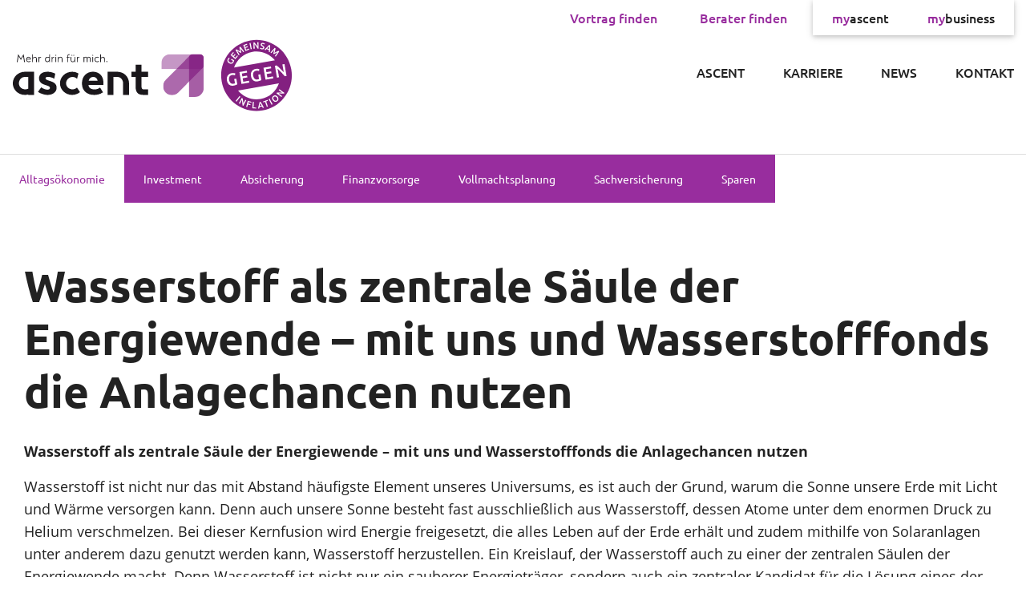

--- FILE ---
content_type: text/html; charset=UTF-8
request_url: https://www.ascent.de/ag/news/wasserstoff-als-zentrale-saeule-der-energiewende
body_size: 7530
content:
<!doctype html>
<html lang="de">
<head>
    
    
<meta charset="utf-8">

<title>Wasserstoff als zentrale Säule der Energiewende | ascent</title>

<meta name="description" content="ascent - Finanz- und Versicherungs-News">

<meta name="application-name" content="ascent"/>
<meta name="msapplication-TileColor" content="#FFFFFF" />
<meta name="msapplication-TileImage" content="https://www.ascent.de/themes/ascent/assets/media/favicons/mstile-144x144.png" />

<link rel="icon" type="image/ico" href="https://www.ascent.de/themes/ascent/assets/media/favicons/favicon.ico"/>
<link rel="icon" type="image/ico" href="https://www.ascent.de/themes/ascent/assets/media/favicons/favicon-16x16.png" sizes="16x16"/>
<link rel="icon" type="image/ico" href="https://www.ascent.de/themes/ascent/assets/media/favicons/favicon-32x32.png" sizes="32x32"/>

<link rel="apple-touch-icon-precomposed" sizes="57x57" href="https://www.ascent.de/themes/ascent/assets/media/favicons/apple-touch-icon-57x57.png" />
<link rel="apple-touch-icon-precomposed" sizes="72x72" href="https://www.ascent.de/themes/ascent/assets/media/favicons/apple-touch-icon-72x72.png" />
<link rel="apple-touch-icon-precomposed" sizes="114x114" href="https://www.ascent.de/themes/ascent/assets/media/favicons/apple-touch-icon-114x114.png" />
<link rel="apple-touch-icon-precomposed" sizes="144x144" href="https://www.ascent.de/themes/ascent/assets/media/favicons/apple-touch-icon-144x144.png" />
<link rel="apple-touch-icon-precomposed" sizes="120x120" href="https://www.ascent.de/themes/ascent/assets/media/favicons/apple-touch-icon-120x120.png" />
<link rel="apple-touch-icon-precomposed" sizes="152x152" href="https://www.ascent.de/themes/ascent/assets/media/favicons/apple-touch-icon-152x152.png" />

<meta name="viewport" content="width=device-width, initial-scale=1, shrink-to-fit=no">

<!-- Twitter -->
<meta name="twitter:card" content="summary"/>
<meta name="twitter:site" content="@ascent"/>
<meta name="twitter:title" content=""/>
<meta name="twitter:description" content=""/>
<!-- Twitter ENDE -->

<!-- FB und Google+ -->
<meta property="fb:app_id" content=""/>
<meta property="og:type" content="website"/>
<meta property="og:url" content="https://www.ascent.de/"/>
<meta property="og:title" content=""/>
<meta property="og:description" content=""/>
<meta property="og:locale" content="de_DE"/>
<!-- FB ENDE -->

<script type="text/javascript">
    var _paq = window._paq || [];
    _paq.push(["setCustomVariable", 1, "partner", "ag", "visit"]);
    _paq.push(["disableCookies"]);
    _paq.push(['trackPageView']);
    _paq.push(['enableLinkTracking']);
    (function () {
        var u = "//www.ascent.de/sa/m/";
        _paq.push(['setTrackerUrl', u + 'p']);
        _paq.push(['setSiteId', '7']);
        var d = document, g = d.createElement('script'), s = d.getElementsByTagName('script')[0];
        g.type = 'text/javascript';
        g.async = true;
        g.defer = true;
        g.src = u + 'j';
        s.parentNode.insertBefore(g, s);
    })();
</script>

<link rel="canonical" href="https://www.ascent-marcostege.com/wasserstoff-als-zentrale-saeule-der-energiewende-mit-der-ascent-ag-und-wasserstofffonds-die-anlagechancen-nutzen/" />    <link href="https://www.ascent.de/themes/ascent/assets/compiled/main.css?1744885766" rel="stylesheet">
<link href="https://www.ascent.de/themes/ascent/assets/theme.css?1745335594" rel="stylesheet">


<link rel="stylesheet" property="stylesheet" href="/modules/system/assets/css/framework-extras.css"></head>

<body class="flex-column full-width">

    <div class="container mb-5">
    <div class="nav-scroller bg-white">
        <div class="clearfix">
            <nav id="asc-nav-rooftop">
                <div class="d-none d-lg-block mr-2">
                                        <a class="nav-link text-ascent" href="https://www.ascent.de/ag/vortrag">Vortrag finden</a>
                                            <a class="nav-link text-ascent" href="https://www.ascent.de/berater">Berater finden</a>
                                    </div>

                <div id="asc-nav-rooftop-buttons">
                    <a class="nav-link" href="https://www.ascent.de/myascent" target="_blank"><span class="text-ascent">my</span>ascent</a>
                    <a class="nav-link" href="https://mybusiness.ascent.de" target="_blank"><span class="text-ascent">my</span>business</a>
                </div>
            </nav>
        </div>
                <a class="navbar-brand float-left" href="/"><img src="https://www.ascent.de/themes/ascent/assets/media/logo_ascent_inflation.svg"
                                                                                      alt="ascent - mehr drin für mich." width="350"></a>
                                                                                      
        <div class="clearfix mt-4">
            <nav class="nav nav-right text-uppercase float-right">
                
                <a class="nav-link px-4  active" href="https://www.ascent.de/ag/ascent">ascent</a>
                <a class="nav-link px-4" href="https://www.ascent.de/ag/karriere">Karriere</a>
                <a class="nav-link px-4 " href="https://www.ascent.de/ag/news">News</a>
                                    <a class="nav-link px-4 last" href="/kontakt">Kontakt</a>
                            </nav>
        </div>
    </div>
</div>

<div id="myNav" class="overlay">
        <a class="navbar-brand" href="/"><img src="https://www.ascent.de/themes/ascent/assets/media/logo_ascent_inflation.svg" alt="ascent - mehr drin für mich." width="350"></a>
            <a class="kontakt-overlay" href="/kontakt"><img src="https://www.ascent.de/themes/ascent/assets/media/mail.png" alt="Kontakt"></a>
        <a href="javascript:void(0)" class="closebtn" onclick="closeNav()">&times;</a>

    <div class="overlay-content">

        <a class="nav-link" href="https://www.ascent.de/ag/alltagsoekonomie">Alltagsökonomie</a>

        <div class="panel-group" id="accordion">
            <div class="panel panel-default">
                <div class="panel-heading">
                    <h4 class="panel-title">
                        <a class=" accordion-toggle collapsed" data-toggle="collapse" data-parent="#accordion" href="#collapseOne">
                            Investment<span class="pfeil" id="pfeil"><img src="https://www.ascent.de/themes/ascent/assets/media/arrow-down.png" alt="Pfeil unten"></span>
                        </a>
                    </h4>
                </div>
                <div id="collapseOne" class="panel-collapse collapse" data-parent="#accordion">
                    <div class="panel-body untermenu untermenu">
                            <li>
        <a class="menu-item" href="https://www.ascent.de/ag/investment/einmalig">
            Einmalig</a>
    </li>
    <li>
        <a class="menu-item" href="https://www.ascent.de/ag/investment/regelmaessig">
            Regelmäßig</a>
    </li>
    <li>
        <a class="menu-item" href="https://www.ascent.de/ag/investment/gold">
            Gold</a>
    </li>
    <li>
        <a class="menu-item" href="https://www.ascent.de/ag/investment/immobilien">
            Immobilien</a>
    </li>
                        <div class="dropdown-divider"></div>
                        <!--<li>
                            <a class="menu-item" href="#">
                                <i class="fas fa-caret-right pl-1 pr-3"></i>
                                <button type="button" class="btn btn-light btn-md">Weitere</button>
                            </a>
                        </li>-->
                    </div>
                </div>
            </div>
            <div class="panel panel-default">
                <div class="panel-heading">
                    <h4 class="panel-title">
                        <a class=" accordion-toggle collapsed" data-toggle="collapse" data-parent="#accordion" href="#collapseTwo">
                            Absicherung<span class="pfeil" id="pfeil"><img src="https://www.ascent.de/themes/ascent/assets/media/arrow-down.png" alt="Pfeil unten"></span>
                        </a>
                    </h4>
                </div>
                <div id="collapseTwo" class="panel-collapse collapse" data-parent="#accordion">
                    <div class="panel-body untermenu">
                            <li>
        <a class="menu-item" href="https://www.ascent.de/ag/absicherung/berufsunfaehigkeitsversicherung">
            Berufsunfähigkeitsversicherung</a>
    </li>
    <li>
        <a class="menu-item" href="https://www.ascent.de/ag/absicherung/erwerbsunfaehigkeitsversicherung">
            Erwerbsunfähigkeitsversicherung</a>
    </li>
    <li>
        <a class="menu-item" href="https://www.ascent.de/ag/absicherung/risikolebensversicherung">
            Risikolebensversicherung</a>
    </li>
    <li>
        <a class="menu-item" href="https://www.ascent.de/ag/absicherung/unfall">
            Unfallversicherung</a>
    </li>
                            <li>
        <a class="menu-item" href="https://www.ascent.de/ag/absicherung/pflegerente">
            Pflegerente</a>
    </li>
    <li>
        <a class="menu-item" href="https://www.ascent.de/ag/absicherung/pflegetagegeldversicherung">
            Pflegetagegeldversicherung</a>
    </li>
                            <li>
        <a class="menu-item" href="https://www.ascent.de/ag/absicherung/krankenzusatzversicherung">
            Krankenzusatzversicherung</a>
    </li>
    <li>
        <a class="menu-item" href="https://www.ascent.de/ag/absicherung/krankenversicherung">
            Private Krankenversicherung</a>
    </li>
    <li>
        <a class="menu-item" href="https://www.ascent.de/ag/absicherung/schwere-krankheit">
            Schwere Krankheit</a>
    </li>
    <li>
        <a class="menu-item" href="https://www.ascent.de/ag/absicherung/gesetzliche-krankenversicherung">
            Gesetzliche Krankenversicherung</a>
    </li>
                        <div class="dropdown-divider"></div>
                        <!--<li>
                            <a class="menu-item" href="#">
                                <i class="fas fa-caret-right pl-1 pr-3"></i>
                                <button type="button" class="btn btn-light btn-md">Weitere</button>
                            </a>
                        </li>-->
                    </div>
                </div>
            </div>
            <div class="panel panel-default">
                <div class="panel-heading">
                    <h4 class="panel-title">
                        <a class=" accordion-toggle collapsed" data-toggle="collapse" data-parent="#accordion" href="#collapseThree">
                            Finanzvorsorge<span class="pfeil" id="pfeil"><img src="https://www.ascent.de/themes/ascent/assets/media/arrow-down.png" alt="Pfeil unten"></span>
                        </a>
                    </h4>
                </div>
                <div id="collapseThree" class="panel-collapse collapse" data-parent="#accordion">
                    <div class="panel-body untermenu">
                            <li>
        <a class="menu-item" href="https://www.ascent.de/ag/finanzvorsorge/privat">
            Privat</a>
    </li>
    <li>
        <a class="menu-item" href="https://www.ascent.de/ag/finanzvorsorge/betrieblich">
            Betrieblich</a>
    </li>
    <li>
        <a class="menu-item" href="https://www.ascent.de/ag/finanzvorsorge/riester">
            Riester</a>
    </li>
    <li>
        <a class="menu-item" href="https://www.ascent.de/ag/finanzvorsorge/ruerup">
            Rürup</a>
    </li>

                        <div class="dropdown-divider"></div>
                        <!--<li>
                            <a class="menu-item" href="#">
                                <i class="fas fa-caret-right pl-1 pr-3"></i>
                                <button type="button" class="btn btn-light btn-md">Weitere</button>
                            </a>
                        </li>-->
                    </div>
                </div>
            </div>
            <div class="panel panel-default">
                <div class="panel-heading">
                    <h4 class="panel-title">
                        <a class=" accordion-toggle collapsed" data-toggle="collapse" data-parent="#accordion" href="#collapsea">
                            Vollmachtsplanung<span class="pfeil" id="pfeil"><img src="https://www.ascent.de/themes/ascent/assets/media/arrow-down.png" alt="Pfeil unten"></span>
                        </a>
                    </h4>
                </div>
                <div id="collapsea" class="panel-collapse collapse" data-parent="#accordion">
                    <div class="panel-body untermenu">
                            <li>
        <a class="menu-item" href="https://www.ascent.de/ag/vollmachtsplanung/patientenverfuegung">
            Patientenverfügung</a>
    </li>
    <li>
        <a class="menu-item" href="https://www.ascent.de/ag/vollmachtsplanung/sorgerechtsverfuegung">
            Sorgerechtsverfügung</a>
    </li>
    <li>
        <a class="menu-item" href="https://www.ascent.de/ag/vollmachtsplanung/vorsorgevollmacht">
            Vorsorgevollmacht</a>
    </li>
    <li>
        <a class="menu-item" href="https://www.ascent.de/ag/vollmachtsplanung/nothilfepass">
            Nothilfepass</a>
    </li>

                        <div class="dropdown-divider"></div>
                        <!--<li>
                            <a class="menu-item" href="#">
                                <i class="fas fa-caret-right pl-1 pr-3"></i>
                                <button type="button" class="btn btn-light btn-md">Weitere</button>
                            </a>
                        </li>-->
                    </div>
                </div>
            </div>
            <div class="panel panel-default">
                <div class="panel-heading">
                    <h4 class="panel-title">
                        <a class=" accordion-toggle collapsed" data-toggle="collapse" data-parent="#accordion" href="#collapseb">
                            Sachversicherung<span class="pfeil" id="pfeil"><img src="https://www.ascent.de/themes/ascent/assets/media/arrow-down.png" alt="Pfeil unten"></span>
                        </a>
                    </h4>
                </div>
                <div id="collapseb" class="panel-collapse collapse" data-parent="#accordion">
                    <div class="panel-body untermenu">
                            <li>
        <a class="menu-item" href="https://www.ascent.de/ag/sachversicherung/hausratversicherung">
            Hausratversicherung</a>
    </li>
    <li>
        <a class="menu-item" href="https://www.ascent.de/ag/sachversicherung/privathaftpflicht">
            Privathaftpflicht</a>
    </li>
    <li>
        <a class="menu-item" href="https://www.ascent.de/ag/sachversicherung/handyversicherung">
            Handyversicherung</a>
    </li>
    <li>
        <a class="menu-item" href="https://www.ascent.de/ag/sachversicherung/photovoltaik">
            Photovoltaik</a>
    </li>
    <li>
        <a class="menu-item" href="https://www.ascent.de/ag/sachversicherung/kfz">
            KFZ</a>
    </li>
    <li>
        <a class="menu-item" href="https://www.ascent.de/ag/sachversicherung/motorrad">
            Motorrad</a>
    </li>
    <li>
        <a class="menu-item" href="https://www.ascent.de/ag/sachversicherung/moped-e-scooter">
            Moped / E-Scooter / E-Bike</a>
    </li>
    <li>
        <a class="menu-item" href="https://www.ascent.de/ag/sachversicherung/fahrrad">
            Fahrrad</a>
    </li>
    <li>
        <a class="menu-item" href="https://www.ascent.de/ag/sachversicherung/wohnwagen">
            Wohnwagen</a>
    </li>
    <li>
        <a class="menu-item" href="https://www.ascent.de/ag/sachversicherung/hundehaftpflicht">
            Hundehaftpflicht</a>
    </li>
    <li>
        <a class="menu-item" href="https://www.ascent.de/ag/sachversicherung/tieropversicherung">
            Tier-OP-Versicherung</a>
    </li>
    <li>
        <a class="menu-item" href="https://www.ascent.de/ag/sachversicherung/pferdehalterhaftpflicht">
            Pferdehalterhaftpflicht</a>
    </li>
    <li>
        <a class="menu-item" href="https://www.ascent.de/ag/sachversicherung/rechtsschutzversicherung">
            Rechtsschutzversicherung</a>
    </li>
    <li>
        <a class="menu-item" href="https://www.ascent.de/ag/sachversicherung/reiseversicherung">
            Reiseversicherung</a>
    </li>
                    </div>
                </div>
            </div>
            <div class="panel panel-default">
                <div class="panel-heading">
                    <h4 class="panel-title">
                        <a class=" accordion-toggle collapsed" data-toggle="collapse" data-parent="#accordion" href="#collapsec">
                            Sparen<span class="pfeil" id="pfeil"><img src="https://www.ascent.de/themes/ascent/assets/media/arrow-down.png" alt="Pfeil unten"></span>
                        </a>
                    </h4>
                </div>
                <div id="collapsec" class="panel-collapse collapse" data-parent="#accordion">
                    <div class="panel-body untermenu">
                            <li>
        <a class="menu-item" href="https://www.ascent.de/ag/sparen/strom">
            Strom</a>
    </li>
    <li>
        <a class="menu-item" href="https://www.ascent.de/ag/sparen/verbraucherrecht">
            Verbraucherrecht</a>
    </li>
    <li>
        <a class="menu-item" href="https://www.ascent.de/ag/sparen/privatkredite">
            Privatkredite</a>
    </li>
    <li>
        <a class="menu-item" href="https://www.ascent.de/ag/sparen/gas">
            Gas</a>
    </li>
    <li>
        <a class="menu-item" href="https://www.ascent.de/ag/sparen/girokonto">
            Girokonto</a>
    </li>
    <li>
        <a class="menu-item" href="https://www.ascent.de/ag/sparen/tagesgeld">
            Tagesgeld</a>
    </li>
    <li>
        <a class="menu-item" href="https://www.ascent.de/ag/sparen/kreditkarte">
            Kreditkarte</a>
    </li>
    <li>
        <a class="menu-item" href="https://www.ascent.de/ag/sparen/festgeld">
            Festgeld</a>
    </li>

                        <div class="dropdown-divider"></div>
                        <!--<li>
                            <a class="menu-item" href="#">
                                <i class="fas fa-caret-right pl-1 pr-3"></i>
                                <button type="button" class="btn btn-light btn-md">weitere</button>
                            </a>
                        </li>-->
                    </div>
                </div>
            </div>
            <div class="panel panel-default">
                <div class="panel-heading">
                    <h4 class="panel-title">
                        <a class=" accordion-toggle collapsed" data-toggle="collapse" data-parent="#accordion" href="#collapsed">
                            Unternehmen<span class="pfeil" id="pfeil"><img src="https://www.ascent.de/themes/ascent/assets/media/arrow-down.png" alt="Pfeil unten"></span>
                        </a>
                    </h4>
                </div>
                <div id="collapsed" class="panel-collapse collapse" data-parent="#accordion">
                    <div class="panel-body untermenu">
                        <li>
                            <a class="menu-item" href="https://www.ascent.de/ag/ascent">ASCENT</a>
                        </li>
                        <li>
                            <a class="menu-item" href="https://www.ascent.de/ag/karriere">KARRIERE</a>
                        </li>
                        <li>
                            <a class="menu-item" href="https://www.ascent.de/ag/news">NEWS</a>
                        </li>
                                                    <li>
                                <a class="menu-item" href="https://www.ascent.de/kontakt">KONTAKT</a>
                            </li>
                        
                        <div class="dropdown-divider"></div>
                    </div>
                </div>
            </div>
        </div>

        <div class="row mt-5 px-2">
                        <div class="col">
                <a class="btn btn-light btn-md" role="button" aria-pressed="true"
                   href="https://www.ascent.de/ag/vortrag"
                >Vortrag finden</a>
            </div>
                            <div class="col">
                    <a class="btn btn-light btn-md" role="button" aria-pressed="true"
                       href="https://www.ascent.de/berater"
                    >Berater finden</a>
                </div>
                    </div>
    </div>
</div>

<span id="overlaynavi" style="font-size:35px;cursor:pointer" onclick="openNav()">&#9776;</span>
            <section class="hero">
            

<nav class="navbar navbar-expand-lg navbar-dark bg-light border-top border-light">
    <div class="container">
        <button class="navbar-toggler" type="button" data-toggle="collapse" data-target="#navbarSupportedContent2" aria-controls="navbarSupportedContent2" aria-expanded="false" aria-label="Toggle navigation">
            <span class="navbar-toggler-icon"></span>
        </button>

        <div class="collapse navbar-collapse" id="navbarSupportedContent2">
            <ul class="navbar-nav mr-auto">

                <li class="nav-item first active">
                    <a class="nav-link px-4" href="https://www.ascent.de/ag/alltagsoekonomie">Alltagsökonomie</a>
                </li>

                <li class="nav-item dropdown mega-dropdown active">
                    <a class="nav-link" id="navbarDropdownMenuLink2" data-toggle="dropdown"
                       aria-haspopup="true" aria-expanded="false">Investment</a>
                    <div class="dropdown-menu mega-menu v-2 z-depth-1 py-5 px-3"
                         aria-labelledby="navbarDropdownMenuLink2">
                        <div class="row">

                            <div class="col-md-6 col-xl-3 sub-menu mb-xl-0 mb-4">
                                <h6 class="sub-title white-text">Investment</h6>
                                <ul class="list-unstyled">
                                        <li>
        <a class="menu-item" href="https://www.ascent.de/ag/investment/einmalig">
            Einmalig</a>
    </li>
    <li>
        <a class="menu-item" href="https://www.ascent.de/ag/investment/regelmaessig">
            Regelmäßig</a>
    </li>
    <li>
        <a class="menu-item" href="https://www.ascent.de/ag/investment/gold">
            Gold</a>
    </li>
    <li>
        <a class="menu-item" href="https://www.ascent.de/ag/investment/immobilien">
            Immobilien</a>
    </li>

                                    <div class="dropdown-divider"></div>
                                    <div class="justify-content-end mt-5">
                                        <a class="btn btn-light btn-md" role="button" aria-pressed="true" href="#">weitere</a>
                                    </div>

                                </ul>
                            </div>
                        </div>
                    </div>
                </li>

                <li class="nav-item dropdown mega-dropdown active">
                    <a class="nav-link" id="navbarDropdownMenuLink3" data-toggle="dropdown"
                       aria-haspopup="true" aria-expanded="false">Absicherung</a>

                    <div class="dropdown-menu mega-menu v-2 z-depth-1 py-5 px-4"
                         aria-labelledby="navbarDropdownMenuLink3">
                        <div class="row">
                        
                         <div class="col-md-6 col-xl-3 sub-menu mb-xl-0 mb-4 px-0">
                                <h6 class="sub-title white-text">Unfall, Leben, Folgen</h6>
                                <ul class="list-unstyled">
                                        <li>
        <a class="menu-item" href="https://www.ascent.de/ag/absicherung/berufsunfaehigkeitsversicherung">
            Berufsunfähigkeitsversicherung</a>
    </li>
    <li>
        <a class="menu-item" href="https://www.ascent.de/ag/absicherung/erwerbsunfaehigkeitsversicherung">
            Erwerbsunfähigkeitsversicherung</a>
    </li>
    <li>
        <a class="menu-item" href="https://www.ascent.de/ag/absicherung/risikolebensversicherung">
            Risikolebensversicherung</a>
    </li>
    <li>
        <a class="menu-item" href="https://www.ascent.de/ag/absicherung/unfall">
            Unfallversicherung</a>
    </li>
                                </ul>
                            </div>
                        
                         <div class="col-md-6 col-xl-3 sub-menu mb-xl-0 mb-4 px-0">
                                <h6 class="sub-title white-text">Krankheit</h6>
                                <ul class="list-unstyled">
                                        <li>
        <a class="menu-item" href="https://www.ascent.de/ag/absicherung/schwere-krankheit">
            Schwere Krankheit</a>
    </li>
    <li>
        <a class="menu-item" href="https://www.ascent.de/ag/absicherung/krankenzusatzversicherung">
            Krankenzusatzversicherung</a>
    </li>
    <li>
        <a class="menu-item" href="https://www.ascent.de/ag/absicherung/krankenversicherung">
            Private Krankenversicherung</a>
    </li>
    <li>
        <a class="menu-item" href="https://www.ascent.de/ag/absicherung/gesetzliche-krankenversicherung">
            Gesetzliche Krankenversicherung</a>
    </li>
                                    
                                </ul>
                            </div> 

                            <div class="col-md-6 col-xl-3 sub-menu mb-xl-0 mb-4 px-0">
                                <h6 class="sub-title white-text">Pflege</h6>
                                <ul class="list-unstyled">                                    
                                        <li>
        <a class="menu-item" href="https://www.ascent.de/ag/absicherung/pflegerente">
            Pflegerente</a>
    </li>
    <li>
        <a class="menu-item" href="https://www.ascent.de/ag/absicherung/pflegetagegeldversicherung">
            Pflegetagegeldversicherung</a>
    </li>

                                    <div class="dropdown-divider"></div>
                                    
                                    <div class="justify-content-end mt-5">
                                        <a class="btn btn-light btn-md" role="button" aria-pressed="true" href="#">weitere</a>
                                    </div>
                                    
                                </ul>
                            </div>
                            
                        </div>
                    </div>
                </li>

                <li class="nav-item dropdown mega-dropdown active">
                    <a class="nav-link" id="navbarDropdownMenuLink4" data-toggle="dropdown"
                       aria-haspopup="true" aria-expanded="false">Finanzvorsorge</a>

                    <div class="dropdown-menu mega-menu v-2 z-depth-1 py-5 px-3"
                         aria-labelledby="navbarDropdownMenuLink4">
                        <div class="row">

                            <div class="col-md-6 col-xl-3 sub-menu mb-xl-0 mb-4">
                                <h6 class="sub-title white-text">Finanzvorsorge</h6>
                                <ul class="list-unstyled">
                                        <li>
        <a class="menu-item" href="https://www.ascent.de/ag/finanzvorsorge/privat">
            Privat</a>
    </li>
    <li>
        <a class="menu-item" href="https://www.ascent.de/ag/finanzvorsorge/betrieblich">
            Betrieblich</a>
    </li>
    <li>
        <a class="menu-item" href="https://www.ascent.de/ag/finanzvorsorge/riester">
            Riester</a>
    </li>
    <li>
        <a class="menu-item" href="https://www.ascent.de/ag/finanzvorsorge/ruerup">
            Rürup</a>
    </li>

                                    <div class="dropdown-divider"></div>
                                    <div class="justify-content-end mt-5">
                                        <a class="btn btn-light btn-md" role="button" aria-pressed="true" href="#">weitere</a>
                                    </div>

                                </ul>
                            </div>
                        </div>
                    </div>
                </li>

                <li class="nav-item dropdown mega-dropdown active">
                    <a class="nav-link" id="navbarDropdownMenuLink5" data-toggle="dropdown"
                       aria-haspopup="true" aria-expanded="false">Vollmachtsplanung</a>

                    <div class="dropdown-menu mega-menu v-2 z-depth-1 py-5 px-3"
                         aria-labelledby="navbarDropdownMenuLink5">
                        <div class="row">

                            <div class="col-md-6 col-xl-3 sub-menu mb-xl-0 mb-4">
                                <h6 class="sub-title white-text">Vollmachtsplanung</h6>
                                <ul class="list-unstyled">
                                        <li>
        <a class="menu-item" href="https://www.ascent.de/ag/vollmachtsplanung/patientenverfuegung">
            Patientenverfügung</a>
    </li>
    <li>
        <a class="menu-item" href="https://www.ascent.de/ag/vollmachtsplanung/sorgerechtsverfuegung">
            Sorgerechtsverfügung</a>
    </li>
    <li>
        <a class="menu-item" href="https://www.ascent.de/ag/vollmachtsplanung/vorsorgevollmacht">
            Vorsorgevollmacht</a>
    </li>
    <li>
        <a class="menu-item" href="https://www.ascent.de/ag/vollmachtsplanung/nothilfepass">
            Nothilfepass</a>
    </li>

                                    <div class="dropdown-divider"></div>
                                    <div class="justify-content-end mt-5">
                                        <a class="btn btn-light btn-md" role="button" aria-pressed="true" href="#">weitere</a>
                                    </div>

                                </ul>
                            </div>
                        </div>
                    </div>
                </li>

                <li class="nav-item dropdown mega-dropdown active">
                    <a class="nav-link" id="navbarDropdownMenuLink6" data-toggle="dropdown"
                       aria-haspopup="true" aria-expanded="false">Sachversicherung</a>

                    <div class="link6 dropdown-menu mega-menu v-2 z-depth-1 py-5 px-3"
                         aria-labelledby="navbarDropdownMenuLink6">
                        <div class="row">

                            <div class="col-md-6 col-xl-3 sub-menu mb-xl-0 mb-4">
                                <h6 class="sub-title white-text">Haftpflicht &amp; Haus</h6>
                                <ul class="list-unstyled">
                                        <li>
        <a class="menu-item" href="https://www.ascent.de/ag/sachversicherung/hausratversicherung">
            Hausratversicherung</a>
    </li>
    <li>
        <a class="menu-item" href="https://www.ascent.de/ag/sachversicherung/privathaftpflicht">
            Privathaftpflicht</a>
    </li>
    <li>
        <a class="menu-item" href="https://www.ascent.de/ag/sachversicherung/handyversicherung">
            Handyversicherung</a>
    </li>
    <li>
        <a class="menu-item" href="https://www.ascent.de/ag/sachversicherung/photovoltaik">
            Photovoltaik</a>
    </li>

                                </ul>
                            </div>

                            <div class="col-md-6 col-xl-3 sub-menu mb-xl-0 mb-4">
                                <h6 class="sub-title white-text">Auto &amp; Fahrzeuge</h6>
                                <ul class="list-unstyled">
                                        <li>
        <a class="menu-item" href="https://www.ascent.de/ag/sachversicherung/kfz">
            KFZ</a>
    </li>
    <li>
        <a class="menu-item" href="https://www.ascent.de/ag/sachversicherung/motorrad">
            Motorrad</a>
    </li>
    <li>
        <a class="menu-item" href="https://www.ascent.de/ag/sachversicherung/moped-e-scooter">
            Moped / E-Scooter / E-Bike</a>
    </li>
    <li>
        <a class="menu-item" href="https://www.ascent.de/ag/sachversicherung/fahrrad">
            Fahrrad</a>
    </li>
    <li>
        <a class="menu-item" href="https://www.ascent.de/ag/sachversicherung/wohnwagen">
            Wohnwagen</a>
    </li>

                                </ul>
                            </div>

                            <div class="col-md-6 col-xl-3 sub-menu mb-xl-0 mb-4">
                                <h6 class="sub-title white-text">Tiere</h6>
                                <ul class="list-unstyled">
                                        <li>
        <a class="menu-item" href="https://www.ascent.de/ag/sachversicherung/hundehaftpflicht">
            Hundehaftpflicht</a>
    </li>
    <li>
        <a class="menu-item" href="https://www.ascent.de/ag/sachversicherung/tieropversicherung">
            Tier-OP-Versicherung</a>
    </li>
    <li>
        <a class="menu-item" href="https://www.ascent.de/ag/sachversicherung/pferdehalterhaftpflicht">
            Pferdehalterhaftpflicht</a>
    </li>

                                </ul>
                            </div>

                            <div class="col-md-6 col-xl-3 sub-menu mb-xl-0 mb-4">
                                <h6 class="sub-title white-text">Recht &amp; Reise</h6>
                                <ul class="list-unstyled">
                                        <li>
        <a class="menu-item" href="https://www.ascent.de/ag/sachversicherung/rechtsschutzversicherung">
            Rechtsschutzversicherung</a>
    </li>
    <li>
        <a class="menu-item" href="https://www.ascent.de/ag/sachversicherung/reiseversicherung">
            Reiseversicherung</a>
    </li>

                                    <div class="dropdown-divider"></div>

                                    <div class="justify-content-end mt-5">
                                        <a class="btn btn-light btn-md" role="button" aria-pressed="true" href="#">weitere</a>
                                    </div>


                                </ul>
                            </div>

                        </div>
                    </div>
                </li>

                <li class="nav-item dropdown mega-dropdown active">
                    <a class="nav-link" id="navbarDropdownMenuLink7" data-toggle="dropdown"
                       aria-haspopup="true" aria-expanded="false"> Sparen
                    </a>

                    <div class="link7 dropdown-menu mega-menu v-2 z-depth-1 py-5 px-3"
                         aria-labelledby="navbarDropdownMenuLink7">
                        <div class="row">

                            <div class="col-md-6 col-xl-3 sub-menu mb-xl-0 mb-4">
                                <h6 class="sub-title white-text"> Sparen</h6>
                                <ul class="list-unstyled">
                                        <li>
        <a class="menu-item" href="https://www.ascent.de/ag/sparen/strom">
            Strom</a>
    </li>
    <li>
        <a class="menu-item" href="https://www.ascent.de/ag/sparen/gas">
            Gas</a>
    </li>
    <li>
        <a class="menu-item" href="https://www.ascent.de/ag/sparen/privatkredite">
            Privatkredite</a>
    </li>
    <li>
        <a class="menu-item" href="https://www.ascent.de/ag/sparen/girokonto">
            Girokonto</a>
    </li>
    <li>
        <a class="menu-item" href="https://www.ascent.de/ag/sparen/kreditkarte">
            Kreditkarte</a>
    </li>
    <li>
        <a class="menu-item" href="https://www.ascent.de/ag/sparen/tagesgeld">
            Tagesgeld</a>
    </li>
    <li>
        <a class="menu-item" href="https://www.ascent.de/ag/sparen/festgeld">
            Festgeld</a>
    </li>
    <li>
        <a class="menu-item" href="https://www.ascent.de/ag/sparen/verbraucherrecht">
            Verbraucherrecht</a>
    </li>

                                    <div class="dropdown-divider"></div>
                                    <div class="justify-content-end mt-5">
                                        <a class="btn btn-light btn-md" role="button" aria-pressed="true" href="#">weitere</a>
                                    </div>
                                </ul>
                            </div>
                        </div>
                    </div>
                </li>

            </ul>
        </div>
    </div>
</nav>        </section>
    
    <main role="main" class="flex-shrink-0" style="margin-bottom: 7rem">
        <div class="container mb-5">
            <article>
                
    <section id="newsBeitrag" class="container my-5">
        <h1 class="card-title">Wasserstoff als zentrale Säule der Energiewende – mit uns und Wasserstofffonds die Anlagechancen nutzen</h1>
        <p class="zweispaltig"><p><strong>Wasserstoff als zentrale Säule der Energiewende – mit uns und Wasserstofffonds die Anlagechancen nutzen</strong></p><p>Wasserstoff ist nicht nur das mit Abstand häufigste Element unseres Universums, es ist auch der Grund, warum die Sonne unsere Erde mit Licht und Wärme versorgen kann. Denn auch unsere Sonne besteht fast ausschließlich aus Wasserstoff, dessen Atome unter dem enormen Druck zu Helium verschmelzen. Bei dieser Kernfusion wird Energie freigesetzt, die alles Leben auf der Erde erhält und zudem mithilfe von Solaranlagen unter anderem dazu genutzt werden kann, Wasserstoff herzustellen. Ein Kreislauf, der Wasserstoff auch zu einer der zentralen Säulen der Energiewende macht. Denn Wasserstoff ist nicht nur ein sauberer Energieträger, sondern auch ein zentraler Kandidat für die Lösung eines der größten Probleme der erneuerbaren Energien: die Speicherung von Strom aus Photovoltaik- oder Windkraftanlagen.</p><p><strong>Die vielen „Farben“ des Wasserstoffs</strong></p><p>Wasserstoff ist ein ebenso sauberer wie vielseitiger Energieträger, der in den unterschiedlichsten Anwendungsbereichen eingesetzt werden kann. Möglich ist neben der Nutzung in der Industrie vor allem der Einsatz als Kraftstoff im Mobilitätssektor, um dort beispielsweise Fahrzeuge, Züge oder sogar Schiffe und Flugzeuge anzutreiben. Auch in der Wärmeversorgung warten noch enorme Möglichkeiten für das klimafreundliche Heizen. Obwohl es für die Umsetzung in der Praxis in Deutschland noch an der notwendigen Infrastruktur fehlt, gib es schon heute beispielsweise Gasheizungen, die für den künftigen Betrieb mit Wasserstoff gerüstet sind, sogenannte „H<sub>2</sub>-ready“-Heizungen.</p><p>Doch wie wir erläutern, ist die Herstellung von Wasserstoff keineswegs immer durchweg klimafreundlich. Aus Erdgas hergestellter, sogenannter „grauer Wasserstoff“ macht derzeit den Großteil der weltweiten Produktion aus, ist aber mit der Freisetzung größerer Mengen von CO<sub>2</sub> verbunden. Wird das bei diesem Verfahren entstehende CO<sub>2</sub> aufgefangen und gespeichert, nennt sich das Endprodukt „blauer Wasserstoff“. Von „grünem Wasserstoff“ wird gesprochen, wenn der Wasserstoff über das Elektrolyse-Verfahren mit Strom aus erneuerbaren Energiequellen hergestellt wird. Dieser Produktionsweg ist nicht nur der umweltfreundlichste, sondern kann auch zur Lösung der Speicherproblematik bei der Stromerzeugung mit Wind- und Solarkraftwerken beitragen. Denn die in diesen Anlagen produzierten Mengen schwanken in Abhängigkeit von Wetter, Tages- und Jahreszeit stark.</p><p><strong>Wasserstoff als Energiespeicher ist eine Zukunftstechnik</strong></p><p>Um diese Schwankungen auffangen und beispielsweise Engpässe im Winter ausgleichen zu können, braucht es leistungsfähige Speicher. Und dies kann Wasserstoff leisten: Wenn derzeit nicht benötigte Strommengen aus Photovoltaik- oder Windkraftanlagen zur Herstellung von Wasserstoff genutzt werden, speichert dieser die überschüssige Energie und gibt sie bei Bedarf ab. So kann Wasserstoff über eine Brennstoffzelle beispielsweise wieder in Strom und Wärme umgewandelt werden.</p><p>Wasserstoff und Wasserstoffspeicher spielen daher eine Schlüsselrolle bei der Energiewende. Die Europäische Kommission hat im Rahmen ihres „Green Deals“ bereits eine Wasserstoffstrategie entwickelt, die einen stufenweisen Ausbau der Produktion von grünem Wasserstoff vorsieht: Bis 2023 soll eine europaweite Elektrolysekapazität von mindestens 40 Gigawatt aufgebaut werden, um 10 Millionen Tonnen grünen Wasserstoff zu erzeugen. Der hierfür nötige Investitionsbedarf bis 2030 wurde in einem Branchenpapier auf 430 Mrd. Euro beziffert. Eine Anstrengung, die auch von privaten Investitionen abhängt – und nach unserer Einschätzung enorme Chancen für Anleger bietet.</p><p><strong>Wasserstofffonds für H<sub>2</sub>-Investments die beste Wahl</strong></p><p>Wasserstoff-Technologien sind also ein brandheißes Anlagethema, bei dem jedoch vieles in Bewegung ist, sodass eine Auswahl chancenreicher Aktien aus dem Segment keine leichte Aufgabe darstellt. Aus unserer Sicht sind daher aktiv gemanagte Wasserstofffonds für Anleger die einfachste und aussichtsreichste Option, um in den Sektor zu investieren. Hier kümmert sich ein Fondsmanagement um die Titelselektion und wählt mit entsprechendem Fach- und Branchenwissen die Aktien von Unternehmen mit dem interessantesten Wachstumspotenzial aus.</p> </p>

        
                    <section id="berater-finden">
    <div class="row my-5">
        <div class="col-md-6 mb-4">
            <div class="card z-depth-1">
                <div class="card-body">
                    <h3 class="card-title">Sie haben Fragen?</h3>
                    <!-- Text -->
                    <p class="card-text">Finden Sie Ihren ascent Partner über die Partnersuche und fragen Sie unverbindlich nach Ihren Möglichkeiten.</p>
                    <!-- Link -->
                </div>
                <div class="card-footer text-right border-0 pb-4">
                      <a class="btn btn-dark btn-md" role="button" aria-pressed="true"
                         href="https://www.ascent.de/berater"
                        >Berater finden</a>
                </div>
            </div>
            <!-- Card -->
        </div>
        <!--Grid column-->
    </div>
    <!--Grid row-->
</section>            </section>

    

<div class="d-flex flex-wrap justify-content-center my-5" style="font-size: 0.9em;">
    <span class="pr-3">Finden Sie weitere News zu ascent:</span>

    <a target="_blank" class="text-dark px-3" href="http://www.ascentkarlsruhe.com/" >Karriere-Blog</a>
    <a target="_blank" class="text-dark px-3" href="http://www.ascentag.net/">Finanzbildungs-Blog</a>
    <a target="_blank" class="text-dark px-3" href="http://www.ascentagerfahrungen.com/">Wissens-Blog</a>

    <a target="_blank" class="mx-2" href="https://www.xing.com/companies/ascentag" title="Xing">
       <svg style="color: #982D9E" width="18" height="18" viewBox="0 0 32 32" fill="currentColor">
          <use xlink:href="https://www.ascent.de/themes/ascent/assets/media/social/xing.svg#img"/>
       </svg>
    </a>

    <a target="_blank" class="mx-2" href="https://www.youtube.com/user/ascentAG" title="youtube">
       <svg style="color: #982D9E" width="18" height="18" viewBox="0 0 32 32" fill="currentColor">
          <use xlink:href="https://www.ascent.de/themes/ascent/assets/media/social/youtube.svg#img"/>
       </svg>
    </a>

    <a target="_blank" class="mx-2" href="https://www.facebook.com/ascentAG" title="facebook">
       <svg style="color: #982D9E" width="18" height="18" viewBox="0 0 32 32" fill="currentColor">
          <use xlink:href="https://www.ascent.de/themes/ascent/assets/media/social/facebook.svg#img"/>
       </svg>
    </a>

    <a target="_blank" class="mx-2" href="https://www.instagram.com/ascent_ag" title="instagram">
       <svg style="color: #982D9E" width="18" height="18" viewBox="0 0 32 32" fill="currentColor">
          <use xlink:href="https://www.ascent.de/themes/ascent/assets/media/social/instagram.svg#img"/>
       </svg>
    </a>
</div>            </article>
        </div>
    </main>


<footer class="footer py-5">

<div class="container d-flex flex-wrap flex-row-reverse flex-siegel">
    <div>
        <img src="https://www.ascent.de/storage/app/media/media/siegel_deutscher_bildungspreis.png" alt="Siegel deutschter Bildungspreis">
    </div>
    <div>
        <img src="https://www.ascent.de/storage/app/media/media/siegel_lea_mittelstandspreis.png" alt="Siegel LEA Mittelstandspreis">
    </div>
    <div>
        <img src="https://www.ascent.de/storage/app/media/media/siegel_cash.webp" alt="Siegel Cash">
    </div>
        <div class="flex-siegel-kununu">
        <img src="https://www.ascent.de/storage/app/media/media/siegel_kununu.webp" height="115" alt="kununu">
    </div>
</div>

<div class="container pt-3">
    <!-- <p class="float-right"><a href="#">Back to top</a></p> -->

    <div class="row footer_page_links">
        <div class="col-12 col-md-6 col-lg-4 col-xl-3">
            <h3>Top Produkte</h3>
            <ul>
                <li><a href="https://www.ascent.de/ag/investment/einmalig">Investment einmalig</a></li>
                <li><a href="https://www.ascent.de/ag/investment/regelmaessig">Investment regelmäßig</a></li>
                <li><a href="https://www.ascent.de/ag/absicherung/berufsunfaehigkeitsversicherung">Berufsunfähigkeitsvers.</a></li>
                <li><a href="https://www.ascent.de/ag/absicherung/unfall">Unfallversicherung</a></li>
            </ul>
        </div>
        <div class="col-12 col-md-6 col-lg-4 col-xl-3">
            <h3>Unser Unternehmen</h3>              
            <ul>            
                <li><a href="https://www.ascent.de/ag/alltagsoekonomie">Alltagsökonomie</a></li>
                <li><a href="https://www.ascent.de/ag/ascent">ascent</a></li>
                <li><a href="https://www.ascent.de/ag/karriere">Karriere</a></li>                    
            </ul>               
        </div>
        
        <div class="col-12 col-md-6 col-lg-4 col-xl-3" style="padding-top:40px">
            <ul>    
                <li>
                                            <a href="https://www.ascent.de/kontakt">Kontakt</a>
                                    </li>
                <li><a href="https://www.ascent.de/ag/datenschutz">Datenschutz</a></li>
                <li><a href="https://www.ascent.de/ag/impressum">Impressum</a></li>
                <li><a href="https://www.ascent.de/ag/rechtliche-hinweise">Rechtliche Hinweise</a></li>
                <li><a href="https://www.ascent.de/ag/interne-meldestelle">Interne Meldestelle</a></li>                
            </ul>
        </div>
    
        <div class="col-12 col-md-6 col-lg-4 col-xl-3" style="padding-top:40px">
            <ul>
                <li><a href="https://www.ascent.de/ag/news">News</a></li>                    
                <li><a href="https://www.ascent.de/ag/links">Links</a></li>                   
                <li><a href="https://www.ascent.de/ag/mediencenter">Mediencenter</a></li>  
                <li><a href="https://www.ascent.de/ag/videos">Videos</a></li>   
            </ul>
        </div>
    </div>
    
    <!--  SOCIAL MEDIA -->    
    <div class="row socialmedia">
       <div class="col-12">
            <ul>                                
                <li>
                    <a target="_blank" href="https://www.xing.com/companies/ascentag" class="btn-floating-soc float-left waves-effect waves-light" title="Xing">
                        <svg style="color: #fff" width="46" height="46" viewBox="0 0 32 32" fill="currentColor">
                              <use xlink:href="https://www.ascent.de/themes/ascent/assets/media/social/xing.svg#img"/>
                        </svg>
                    </a>
                </li>  
                <li>
                    <a target="_blank" href="https://www.youtube.com/user/ascentAG" class="btn-floating-soc float-left waves-effect waves-light" title="youtube">
                        <svg style="color: #fff" width="46" height="46" viewBox="0 0 32 32" fill="currentColor">
                              <use xlink:href="https://www.ascent.de/themes/ascent/assets/media/social/youtube.svg#img"/>
                        </svg>
                    </a>
                </li>
                <li>
                    <a target="_blank" href="https://www.facebook.com/ascentAG" class="btn-floating-soc float-left waves-effect waves-light" title="facebook">
                       <svg style="color: #fff" width="46" height="46" viewBox="0 0 32 32" fill="currentColor">
                              <use xlink:href="https://www.ascent.de/themes/ascent/assets/media/social/facebook.svg#img"/>
                        </svg>
                    </a>
                </li>
                <li>
                    <a target="_blank" href="https://www.instagram.com/ascent_ag" class="btn-floating-soc float-left waves-effect waves-light" title="instagram">
                        <svg style="color: #fff" width="46" height="46" viewBox="0 0 32 32" fill="currentColor">
                              <use xlink:href="https://www.ascent.de/themes/ascent/assets/media/social/instagram.svg#img"/>
                        </svg>
                    </a>
                </li>
                <li>
                    <a target="_blank"
                       href="mailto:?subject=Empfehlung%20Finanzbildungsplattform%20ascent.de&amp;body=Unter%20ascent.de%20erhalten%20sie%20transparente%20Informationen%20zu%20Investment%2C%20Vorsorge%20und%20Absicherung%20und%20Einsparm%C3%B6glichkeiten%20bei%20den%20ganz%20allt%C3%A4glichen%20laufenden%20Kosten.%20Reinschauen%20lohnt%20sich%21%20%20https%3A%2F%2Fwww.ascent-partner.de%2F" class="btn-floating-soc float-left waves-effect waves-light"
                       title="Weiterempfehlung">
                       <svg style="color: #fff" width="46" height="46" viewBox="0 0 32 32" fill="currentColor">
                              <use xlink:href="https://www.ascent.de/themes/ascent/assets/media/social/e-mail.svg#img"/>
                       </svg>
                   </a>
               </li>                
            </ul>
        </div>
    </div>
</div>

</footer><!-- Scripts -->
<script src="https://www.ascent.de/themes/ascent/assets/compiled/main.js?1744885766"></script>
<script src="/modules/system/assets/js/framework-extras.js"></script>
<link rel="stylesheet" property="stylesheet" href="/modules/system/assets/css/framework-extras.css">
<script src="https://www.ascent.de/themes/ascent/assets/theme.js?1644491021"></script></body>
</html>

--- FILE ---
content_type: text/css
request_url: https://www.ascent.de/themes/ascent/assets/theme.css?1745335594
body_size: 6686
content:
body {
    font-family: 'Open Sans', sans-serif;
    font-style: normal;
    font-weight: 400;
    font-size: 16px;
    line-height: 160%;
    color: #222;
}
h1, h2, h3, h4, h5, h6 {
    font-family: 'Ubuntu', sans-serif;
    font-style: normal;
    font-weight: 400;
    line-height: 120%;
}
h1, h2 {
    font-weight: 700;
    font-size: 32px;
    margin: 4.4rem 0 3rem 0;
}
h3 {
    font-weight: 500;
    font-size: 25px;
    line-height: 130%;
}
h4 {
    font-size: 25px;
    color: #982d9e;
}
h5 {
    font-size: 21px;
}
h6 {
    font-size: 14px;
    font-weight: 500;
    padding-left: 15px;
}
h4.card-title {
    color: #000;
    font-weight: 500;
}
h5.card-title {
    font-family: 'Open Sans', sans-serif;
    font-weight: 600;
    font-size: 18px;
    color: #982d9e;
    margin-bottom: 0.5rem;
}
.text-primary {
    color: #222 !important;
}
.text-ascent {
    color: #982D9E !important;
}
#newsBeitrag a {
    color: #982d9e;
    display: inline-block;
}
#newsBeitrag a::before {
    color: #982d9e;
    content: "> ";
    padding-right: 4px;
}
#newsBeitrag a:focus,
#newsBeitrag a:hover,
#newsBeitrag a:active {
    text-decoration: none;
    color: #222;
}
#news.container .card-body,
#news.container .card-footer {
    border: 0;
    background-color: rgba(255, 255, 255, .8);
}
main ul {
    list-style: none;
}
main ul li::before {
    content: "\25CF"; /* Add content: \2022 is the CSS Code/unicode for a bullet */
    color: #982d9e;
    font-weight: 600;
    display: inline-block;
    width: 1em;
    margin-left: -1em;
}
ul .nav-tabs li.nav-item::before, main ul#myTab li::before {
    display: none;
}
main .tab-content ul {
    column-count: 2;
    column-gap: 60px;
}
main .tab-content ul li {
    display: inline-block;
}
ul.pagination li::before {
    display: none;
}
.nav-tabs, .nav-tabs .nav-link {
    border: 0 solid transparent;
}
a {
    transition: all .33s ease;
}
p a, label a, article li a {
    color: #982D9E !important;
}
p.smaller, span.smaller {
    font-size: smaller;
}
p a:focus, p a:hover, label a:focus, label a:hover, article li a:focus, article li a:hover {
    color: #222 !important;
    text-decoration: none;
}
.form-group {
    margin-bottom: 1.25rem;
}
.border-light {
    border-color: #ddd !important;
}
.full-width .container {
    max-width: 1512px;
}
.container.products .col-md-6 {
    margin-bottom: 3rem;
}
img.img-width-height-auto {
    width: 100% !important;
    max-width: 710px !important;
    height: auto !important;
}
div.mt-8 {
    margin-top: 19rem !important;
}
.card-image {
    width: 100%;
}
/* Navigation */
.navbar {
    padding: 0;
}
.nav-link {
    font-family: 'Ubuntu', sans-serif;
    font-style: normal;
    font-size: 14px;
    cursor: pointer;
}
#navbarSupportedContent .navbar-nav .nav-link, #navbarDropdown .navbar-nav .nav-link {
    font-weight: 400;
    color: #fff;
}
nav .nav-link.last {
    padding-right: 0 !important;
}
.navbar-nav .first .nav-link {
    background: #fff;
    color: #982D9E !important;
}
.navbar-nav .nav-link:focus, .navbar-nav .nav-link:hover {
    background: #B147B7;
    color: #fff;
}
.navbar-nav .first .nav-link:focus, .navbar-nav .first .nav-link:hover {
    background: #B147B7;
    color: #fff !important;
}
ul.pagination {
    flex-direction: row;
    flex-wrap: wrap;
    justify-content: center;
    margin: 0;
    padding: 0;
}
nav.nav-right a, .pagination a {
    color: #222;
    font-size: 16px;
    font-weight: 500;
}
a.nav-link:focus, a.nav-link:hover {
    color: #982D9E !important;
}
.nav-right a:focus, .nav-right a:hover, .pagination a:focus, .pagination a:hover {
    color: #982D9E;
}
.myascent {
    color: #982D9E;
}
.bg-light {
    background-color: transparent !important;
}
.navbar-expand-lg .navbar-nav {
    background-color: #982D9E !important;
}
.navbar-expand-lg .navbar-nav .nav-link {
    padding: 1rem 1.5rem;
}
.navbar .mega-dropdown {
    position: relative;
}
.navbar .mega-dropdown .dropdown-menu.mega-menu {
    border: none;
    border-radius: 0;
}
.navbar-nav .dropdown-menu {
    position: static;
    float: none;
}
.dropdown-menu.show {
    display: block;
}
.dropdown-menu {
    position: absolute;
    top: 100%;
    left: 0;
    z-index: 1000;
    display: none;
    float: left;
    min-width: 10rem;
    padding: .5rem 0;
    margin: .125rem 0 0;
    font-size: 14px;
    color: #fff;
    text-align: left;
    list-style: none;
    background-color: rgba(152, 45, 158, 0.9);
    background-clip: padding-box;
    border: none;
    border-radius: inherit;
}
.dropdown-item, .menu-item {
    display: block;
    width: 100%;
    padding: .3rem 1.0rem;
    clear: both;
    font-weight: 400;
    color: #212529;
    text-align: inherit;
    white-space: nowrap;
    background-color: transparent;
    border: 0;
}
.dropdown-item, .menu-item {
    color: #fff;
    white-space: nowrap;
}
.dropdown-item:focus, .dropdown-item:hover, .dropdown-item:active, .menu-item:focus, .menu-item:hover, .menu-item:active {
    color: #982d9e;
    text-decoration: none;
    background-color: #fff;
    min-width: 225px;
}
.dropdown-divider {
    border-top: 0px solid;
}
.sub-menu .justify-content-end .btn {
    position: absolute;
    right: 30px;
    bottom: -20px;
}
.link6.dropdown-menu.show {
    left: -716px !important;
}
.link7.dropdown-menu.show {
    left: -116px !important;
}
.dropdown-menu .col-xl-3 {
    min-width: 255px;
}
.dropdown-menu .row {
    display: -webkit-box;
    display: flex;
    flex-wrap: inherit;
    margin-right: -15px;
    margin-left: -15px;
}
.dropdown-menu ul li a::before {
    color: #fff;
    font-size: 1em;
    content: "> ";
}
/* ausgeblendet bis zusaetzliche Links vorhanden */
.later {
    display: none;
}
.dropdown-menu.mega-menu .btn {
    display: none;
}
.navbar-toggler-icon {
    display: inline-block;
    width: 1.5em;
    height: 1.5em;
    vertical-align: middle;
    content: "";
    background: no-repeat center center;
    background-size: 100% 100%;
}
.dropdown-menu .col-xl-3 {
    -ms-flex: 0 0 25%;
    flex: 0 0 25%;
    max-width: 25%;
}
/* Buttons */
.btn {
    border-radius: 21px 0 21px 21px;
    font-size: 14px !important;
    font-weight: 500;
    padding: .406rem 1.276rem !important;
    border: 2px solid transparent;
}
.btn-link {
    color: #982d9e;
    text-decoration: none;
}
.btn-link:focus, .btn-link:hover, .btn-link:active {
    color: #222;
    text-decoration: none;
}
.btn-light, .btn-default {
    color: #000;
    background-color: #fff;
    border-color: #982d9e;
}
.transparent.btn-light {
    background-color: transparent;
}
.btn-light:focus, .btn-light:hover, .active>.btn-light, .btn-default:focus, .btn-default:hover {
    background-color: #b147b7 !important;
    border-color: #b147b7 !important;
    color: #fff !important;
}
.btn-light:not(:disabled):not(.disabled).active, .btn-light:not(:disabled):not(.disabled):active, .show > .btn-light.dropdown-toggle {
    color: #fff;
    background-color: #b147b7;
    border-color: #b147b7;
}
.btn-dark, .btn-primary {
    color: #fff !important;
    background-color: #982d9e;
    border-color: #982d9e;
}
.btn-dark:focus, .btn-dark:hover, .btn-primary:focus, .btn-primary:hover {
    background-color: #fff;
    border-color: #fff;
    color: #982d9e !important;
}
.btn-dark:not(:disabled):not(.disabled).active, .btn-dark:not(:disabled):not(.disabled):active, .show > .btn-dark.dropdown-toggle {
    color: #982d9e;
    background-color: #fff;
    border-color: #fff;
}
.btn-dark.focus, .btn-dark:focus, .btn-light.focus, .btn-light:focus {
    box-shadow: none;
}
.button-container.btn {
    background-color: #982d9e;
}
.button-container.btn:hover, .button-container.btn:focus {
    background-color: #b147b7;
}
.card-deck {
    -ms-flex-flow: row wrap;
    flex-flow: row wrap;
    display: flex;
    margin-right: -15px;
    margin-left: -15px;
}
.card-deck .card {
    display: -ms-flexbox;
    display: flex;
    -ms-flex: 1 0 0%;
    flex: 1 0 0%;
    -ms-flex-direction: column;
    flex-direction: column;
    margin-right: 15px;
    margin-bottom: 0;
    margin-left: 15px;
}
.card {
    background-color: transparent;
    border: 0;
}
.card-body, .card-footer {
    background-color: rgba(255, 255, 255, .8);
}
.card-body.berater {
    background-color: transparent;
}
.background-purple {
    background-color: rgba(152, 45, 158, .8);
    color: #fff;
}
#berater-suche-table .card-columns {
    column-count: 1;
    column-gap: 3.0rem;
}
.card-body.berater {
    padding: 2rem;
}
#berater-suche-table {
    margin-top: 3.0rem;
}
/* Shadows */
.z-depth-1, .chip:active {
    -webkit-box-shadow: 0 2px 5px 0 rgba(0, 0, 0, 0.16), 0 2px 10px 0 rgba(0, 0, 0, 0.12) !important;
    box-shadow: 0 2px 5px 0 rgba(0, 0, 0, 0.16), 0 2px 10px 0 rgba(0, 0, 0, 0.12) !important;
}
.z-depth-2 {
    -webkit-box-shadow: 0 8px 17px 0 rgba(0, 0, 0, 0.2), 0 6px 20px 0 rgba(0, 0, 0, 0.19) !important;
    box-shadow: 0 8px 17px 0 rgba(0, 0, 0, 0.2), 0 6px 20px 0 rgba(0, 0, 0, 0.19) !important;
}
article p, main .tab-content ul {
    column-count: 1;
}
@media (min-width: 768px) {
    #berater-suche-table .card-columns, main .tab-content ul {
        column-count: 2;
    }
}
@media (min-width: 992px) {
    article p.zweispaltig {
        column-count: 2;
        column-gap: 60px;
    }
    #berater-suche-table .card-columns {
        column-count: 3;
    }
    #potentiale article p {
        column-count: 1;
        max-width: 1100px;
    }
}
/*** Formulare ***/
.overlay-content .row.mt-5 .col a {
    max-width: 170px;
    max-height: 50px;
    font-size: 18px;
    margin: 0 auto;
}
/* VORTRAG FINDEN */
#vortrag-suche-form .has-error {
    border-radius: 0.25rem;
    padding: 0.375rem 0.75rem;
    font-size: 1rem;
    border: 1px solid #ced4da;
    height: calc(1.5em + 0.75rem + 2px);
    color: #495057;
    width: 100%;
    margin-bottom: 20px;
}
.has-error {
    border-radius: 0.25rem;
    padding: 0.375rem 0.75rem;
    font-size: 1rem;
    border: 1px solid #ced4da;
    height: calc(1.5em + 0.75rem + 2px);
    color: #495057;
    margin-bottom: 20px;
}
#berater-suche-form input, #vortrag-suche-form input {
    border-radius: 0.25rem;
    padding: 0.375rem 0.75rem;
    font-size: 1rem;
    border: 1px solid #ced4da;
    height: calc(1.5em + 0.75rem + 2px);
    color: #982d9e;
    margin-bottom: 20px;
    margin-right: 20px;
}
#vortrag-suche-form input {
    width: 100%;
}
.error-message {
    color: #982d9e !important;
}
#Ergfur {
    padding-top: 150px;
    padding-left: 40px;
}
#vortrag-suche-form .form-group .form-control {
    color: #982d9e !important;
}
#vortrag-suche-form select {
    background: url(/themes/ascent/assets/media/arrow-down.png) no-repeat right;
    -webkit-appearance: none;
    background-position: 97% 50%;
}
.panel.panel-default {
    background-color: #ECECEC;
    margin-bottom: 5px;
    padding-left: 42px;
}
.panel-title {
    margin-bottom: 0px;
}
.overlay-content button {
    margin-bottom: 15px;
}
.vortraghead {
    color: #982d9e;
    font-weight: 600;
}
#app .form-elements {
    margin-top: 20px;
}
#app .form-elements .control-label {
    font-size: 14px;
}
.form-elements .form-group:last-of-type {
    margin-bottom: 2rem;
}
.error-message {
    padding-left: 20px;
}
.menu-item {
    font-family: 'Ubuntu', sans-serif;
}
.pfeil img {
    margin-top: 0px;
}
.error-message {
    font-weight: 600 !important;
}
#pin.form-control {
    margin: 15px 20px 15px 5px;
}
#calculator-container {
    min-width: 495px;
    overflow: auto;
    margin-left: -15px
}
@media screen and (max-width: 480px) {
    #calculator-container {
        min-width: 495px;
        overflow: auto !important;
        margin-left: -40px !important;
    }
}
#empfehlung {
    background: url(/themes/ascent/assets/media/arrow-down.png) no-repeat right;
    -webkit-appearance: none;
    background-position: 97% 50%;
}
@media screen and (max-width: 992px) {
    #app .form-elements {
        width: 100%;
    }
}
/*** Formulare Ende ***/
/* Sticky Footer Classes */
html, body {
    height: 100%;
}
body {
    height: 100vh;
}
#page-content {
    flex: 1 0 auto;
}
#sticky-footer {
    flex-shrink: none;
}
footer {
    background-color: #982D9E !important;
    color: #fff;
}
footer ul {
    list-style-type: none;
    margin-left: -38px;
    font-size: 14px;
}
footer .footer_page_links ul li a::before {
    color: #fff;
    font-size: 1em;
    content: "> ";
}
footer .footer_page_links ul li a {
    color: #fff;
    padding: 0.1em 0.4em;
    white-space: nowrap;
}
footer ul li a:focus, footer ul li a:hover {
    color: #B147B7;
    text-decoration: none;
}
/* footer */
.flex-siegel {
    margin-top: -6.8rem;
}
.flex-siegel > div {
    height: 115.1px;
    width: 115.1px;
    background-color: #fff;
    border-radius: 50%;
    margin: 5px;
}
.flex-siegel img {
    max-width: 100%;
    border-radius: 50%;
}
.flex-siegel div.flex-siegel-kununu {
    border-radius: 5%;
    width: auto;
}
.flex-siegel div.flex-siegel-kununu img {
    border-radius: 5%;
}
@media screen and (max-width: 425px) {
    .flex-siegel {
        margin-top: -4.9rem;
    }
    .flex-siegel > div {
        width: 50px;
        height: 50px;
    }
    .flex-siegel div.flex-siegel-kununu {
        width: 75.6px;
    }
}
footer .socialmedia {
    display: flex;
    justify-content: left;
}
footer .socialmedia a {
    margin: 0 4px;
}
footer ul {
    display: inherit;
}
.btn-right {
    text-align: right !important;
    float: right;
}
/**** Responsive Navi ***/
.navbar-toggler {
    display: none;
}
.aa {
    position: relative;
    left: -30px;
}
.bb {
    position: relative;
    left: -30px;
}
.cc {
    position: relative;
    left: -30px;
}
.dd {
    position: relative;
    left: -30px;
}
.untermenu .fas.fa-caret-right {
    padding-right: 0 !important;
    padding-left: 0 !important;
}
.own-md-12 {
    width: 100%;
    position: relative;
    bottom: -10px;
}
.own-md-6 {
    width: 50%;
    float: left;
    text-align: center;
}
.aa li, .bb li, .cc li, .dd li {
    padding-left: 0 !important;
}
.untermenu a {
    color: #B147B7 !important;
    font-size: 22px !important;
}
.overlay-content > a:first-of-type {
    color: #B147B7;
    padding-left: 50px;
}
.a, .b, .c, .d {
    font-size: 18px !important;
    padding: 0 !important;
}
.a:hover + .menue {
    display: block;
}
.aa a, .bb a, .cc a, .dd a {
    padding: 3px !important;
}
.menua, .menub, .menuc, .menud, .menue, .menuf, .menuu {
    display: none;
}
#myNav .navbar-brand img {
    margin-top: 38px;
    margin-left: 42px;
}
#fly .navbar-brand img {
    margin-top: 37px;
    margin-left: 38px;
}
#myNav .nav-scroller.bg-white {
    position: absolute;
}
.untermenu .menu-item {
    padding: 5px 0 5px 8px;
}
.overlay {
    height: 0%;
    width: 100%;
    position: fixed;
    z-index: 10;
    top: 0;
    left: 0;
    background-color: white;
    overflow-x: hidden;
    transition: 0.5s;
}
.overlay.fly {
    height: 100%;
    width: 0%;
    position: fixed;
    z-index: 10;
    top: 0;
    left: unset;
    right: 0;
    background-color: white;
    overflow-x: hidden;
    transition: 0.5s;
}
.overlay-content li {
    list-style: none;
}
.overlay-content .nav-link.px-4 {
    padding-left: 50px;
    padding-right: 50px;
}
.overlay-content #navbarDropdownMenuLink2 {
    padding-left: 0;
    padding-right: 0;
    font-family: 'Ubuntu', sans-serif;
}
.overlay-content {
    position: relative;
    width: 100%;
    height: 84%;
    text-align: left;
    margin-top: 4px;
    box-shadow: 0 2px 5px 0 rgba(0, 0, 0, 0.16), 0 2px 10px 0 rgba(0, 0, 0, 0.12) !important;
}
.overlay a {
    padding: 9px 8px;
    color: black;
    text-decoration: none;
    font-size: 25px;
    display: block;
    transition: 0.3s;
    list-style: none;
}
.overlay .closebtn {
    position: absolute;
    top: 53px;
    right: 40px;
    font-size: 60px;
    z-index: 99999;
    font-weight: 300;
}
.overlay .closebtn-partner {
    position: fixed;
    bottom: 0;
    right: -5px;
    font-size: 60px;
    z-index: 99999;
}
#overlaynavi {
    right: 50px;
    position: absolute;
    top: 60px;
}
.overlay-content .mb-4, .my-4 {
    margin-bottom: unset !important;
}
.overlay-content .nav-item.dropdown.mega-dropdown {
    background-color: #ECECEC;
    border-bottom: 3px solid white;
}
.overlay .menu-item {
    font-size: 26px;
    color: #B147B7;
}
#noback {
    background-color: white;
}
#pfeilaa, #pfeilbb, #pfeilcc, #pfeildd, #pfeilee, #pfeilff, #pfeiluu {
    transform: rotate(-90deg);
    transform-origin: center;
    margin-right: 9px;
}
.accordion-toggle .pfeil {
    float: right;
    transform: rotate(180deg);
    color: #B147B7;
    margin-right: 40px;
}
.accordion-toggle.collapsed .pfeil {
    float: right;
    transform: rotate(0deg);
    color: #B147B7;
    margin-right: 40px;
}
.kontakt-overlay {
    position: absolute;
    right: 78px;
    top: 52px;
}
@media screen and (min-width: 992px) {
    #overlaynavi {
        display: none;
    }
}
@media screen and (max-width: 992px) {
    .nav.nav-right.text-uppercase {
        display: none;
    }
    .navbar-brand img {
        max-width: 200px;
        margin-left: 35px;
    }
}
@media screen and (max-width: 500px) {
    .overlay a {
        font-size: 23px;
    }
    .untermenu a {
        font-size: 19px !important;
    }
    .overlay .menu-item {
        font-size: 19px;
    }
}
@media screen and (max-height: 450px) {
    .overlay a {
        font-size: 20px
    }
    .overlay .closebtn {
        font-size: 40px;
        top: 15px;
        right: 35px;
    }
}
@media screen and (max-width: 380px) {
    #overlaynavi {
        right: 10px;
    }
    #myNav .navbar-brand img {
        margin-left: 7px !important;
    }
    .kontakt-overlay {
        right: 50px !important;
    }
    .closebtn {
        right: 0px !important;
        top: 52px !important;
    }
    .overlay-content > a:first-of-type {
        padding-left: 20px;
    }
    .panel.panel-default {
        padding-left: 16px;
    }
    .navbar-brand img {
        margin-left: 0;
    }
    .accordion-toggle.collapsed .pfeil, .accordion-toggle .pfeil {
        margin-right: 20px;
    }
    section.container {
        padding: 0;
    }
}
#kontaktoverlay {
    border-top: none !important;
}
.partner {
    border-radius: 32px;
    border-top-right-radius: 0px;
    height: 210px;
    width: auto !important;
    margin-bottom: 50px;
    -webkit-filter: brightness(1.5) grayscale(1);
    filter: brightness(1.4) grayscale(1);
}
.kontaktblock {
    padding: 15px;
}
.kontaktblock img {
    float: left;
}
.jobname {
    margin-bottom: 15px;
}
.kontaktblock p {
    margin-bottom: 5px;
}
.jobtitel {
    font-weight: 600;
    color: #B147B7;
    margin-bottom: 15px !important;
}
.abstand {
    min-height: 30px;
}
.div100 {
    width: 100%;
    float: left;
}
.div40 {
    width: 40%;
    float: left;
}
.div60 {
    width: 60%;
    float: left;
}
.div33 {
    width: 33%;
    float: left;
    display: flex;
}
.flying-kontakt {
    cursor: pointer;
    position: fixed;
    z-index: 5;
    right: -22px;
    transform: rotate(-90deg);
    background: #B147B7;
    top: 40vh;
    padding: 10px;
    font-size: 17px;
    border-top-left-radius: 15px;
    border-top-right-radius: 15px;
}
.flying-kontakt a {
    color: white;
}
/* TEST */
.fa.fa-chevron-down.faq {
    font-size: 20px !important;
    position: absolute;
    right: 20px;
}
.btn-primary .fa-chevron-down {
    transform: rotate(-180deg);
    font-size: 25px;
    color: #003d7c;
    transition: transform .5s ease;
    margin-top: 3px;
}
.fa-chevron-down:before {
    content: "\f078";
}
/**** Vortrag finden ***/
.button-container .btn[data-v-2a659b8d] {
    background-color: #fdfdfd !important;
    color: #982D9E !important;
    font-weight: 600;
}
@media (max-width: 1538px) {
    nav .container {
        padding-left: 0;
        padding-right: 0;
    }
}
@media (min-width: 576px) {
    h1, h2 {
        font-size: 55px;
    }
    body {
        font-size: 18px;
    }
}
/** FORM myascent */
input.border-bottom-only {
    border-width: 0 0 1px;
    border-radius: 0;
}
/***  checkbox ***/
.custom-control-label::before {
    display: block;
}
.custom-checkbox {
    position: relative;
    display: -ms-flexbox;
    display: flex;
    margin-left: 25px;
}
.custom-control-input {
    opacity: inherit;
    z-index: 0;
    margin: 0;
    height: 18px;
    width: 18px;
    left: -24px;
    top: 7px;
}
.custom-control-input:not(:checked) + .custom-control-label::before {
    content: "";
}
.custom-control-label::before {
    background-color: #fff;
    border: 2px solid #bbb;
    border-radius: 4px;
    color: #fff;
    font-size: 20px;
    height: 17px;
    width: 17px;
    left: -24px;
    top: 7px;
    line-height: 20px;
    position: absolute;
    text-align: left;
}
/************** Modal Footer *************/
.flying-kontakt-modal.modal {
    top: 0;
    right: 0;
    left: inherit;
    z-index: 1050;
    display: none;
    width: 100%;
    max-width: 540px;
    height: 100%;
    outline: 0;
    padding-right: 0 !important;
    background-color: #fff;
    background-color: rgba(255, 255, 255, 0.94);
}
.flying-kontakt-modal .modal-dialog-slideout {
    min-height: 100%;
    margin: 0 0 0 auto;
}
.flying-kontakt-modal .modal-content {
    background-color: transparent;
    position: absolute;
    top: 50%;
    left: 50%;
    transform: translate(-50%, -50%);
}
.flying-kontakt-modal.modal.fade .modal-dialog.modal-dialog-slideout {
    -webkit-transform: translate(100%, 0) scale(1);
    transform: translate(100%, 0) scale(1);
}
.flying-kontakt-modal.modal.fade.show .modal-dialog.modal-dialog-slideout {
    -webkit-transform: translate(0, 0);
    transform: translate(0, 0);
    display: flex;
    align-items: stretch;
    -webkit-box-align: stretch;
    height: 100%;
}
.flying-kontakt-modal .modal-dialog-slideout .modal-content {
    border: 0;
}
.flying-kontakt-modal .modal-body {
    padding: 0 !important;
}
.flying-kontakt-modal .modal-footer {
    border-top: 0;
    padding: 1.9rem !important;
}
.flying-kontakt-modal .modal-footer a {
    padding-right: 13px;
}
.flying-kontakt-modal .modal-dialog-slideout .modal-footer {
    height: 90px;
    display: inline-block;
}
.flying-kontakt-modal .modal-dialog-slideout .modal-header h5 {
    float: left;
}
.flying-kontakt-modal .modal-header {
    border-bottom: 0;
}
.flying-kontakt-modal .modal-header .close {
    padding-right: 50px;
}
.flying-kontakt-modal .close {
    font-weight: 100;
    font-size: 60px;
    line-height: inherit;
    text-shadow: inherit;
    opacity: inherit;
}
.flying-kontakt-modal .close:hover, .close:link {
    color: #000;
}
.flying-kontakt-modal .modal-left-close {
    height: 100%;
    width: 105px;
    float: left;
}
@media (max-width: 576px) {
    .flying-kontakt-modal.modal {
        width: 100% !important;
    }
    .flying-kontakt-modal .modal-content.pl-4 {
        padding-left: 0 !important;
    }
    .flying-kontakt-modal .modal-content {
        text-align: center;
    }
    .flying-kontakt-modal .modal-footer {
        padding: 0 !important;
    }
    .flying-kontakt-modal .modal-header .close {
        padding-right: 30px;
    }
    .flying-kontakt-modal .modal-dialog-slideout .modal-footer {
        height: 42px;
    }
    .flying-kontakt-modal .modal-left-close {
        height: 100%;
        width: 30px;
        float: left;
    }
}

/***** #asc-nav-rooftop  *******/
#asc-nav-rooftop {
    display: flex;
    flex-wrap: wrap;
    list-style: none;
    margin-bottom: 0;
    padding-left: 0;
    float: right;
}

#asc-nav-rooftop a {
    color: #222;
    font-size: 16px;
    font-weight: 500;
    padding-left: 1.5rem !important;
    padding-right: 1.5rem !important;
    display: inline-block;
    padding: .5rem 1rem;
}

#asc-nav-rooftop-buttons {
    display: flex;
    justify-content: center;
    -webkit-box-shadow: 0 2px 5px 0 rgb(0 0 0 / 16%), 0 2px 10px 0 rgb(0 0 0 / 12%);
    box-shadow: 0 2px 5px 0 rgb(0 0 0 / 16%), 0 2px 10px 0 rgb(0 0 0 / 12%);
}

@media screen and (max-width: 992px) {
    #asc-nav-rooftop {
        margin-left: -15px;
        margin-right: -15px;
        float: unset;
        box-sizing: unset;
        position: relative;
        top: 111px;
        justify-content: center;
    }
    #asc-nav-rooftop-buttons {
        width: 100%;
    }
}


/***** Ende #asc-nav-rooftop *******/

/************** Modal Footer *************/
/** captch **/
.icon-refresh {
    background-image: url('/storage/app/media/media/sm_icon_refresh.svg');
    display: inline-block;
    width: 32px;
    height: 32px;
    vertical-align: middle;
    margin-left: 5px;
}
/************** Rad - Start *************/
.checkoverlay {
    position: fixed;
    left: 0;
    top: 0;
    width: 0;
    height: 0;
    overflow: hidden;
    transition: .5s;
    background: rgba(0, 0, 0, .4);
}
.checkoverlay.open {
    position: fixed;
    animation-name: totop;
    animation-duration: .5s;
    animation-timing-function: ease-out;
    top: 0;
    left: 0;
    width: 100%;
    height: 100%;
    z-index: 9;
    overflow-x: hidden;
    overflow-y: auto;
}
.fl {
    float: left;
    position: relative;
}
.buttons {
    display: table;
    margin: 0 auto;
}
.kreis {
    margin: 0 auto;
    width: 100%;
    height: 100%;
    transform: rotate(90deg);
    margin-bottom: 30px;
}
.kreis svg {
    cursor: pointer;
}
.flache {
    transition: .5s;
}
.flache.hovern, .flache.selected {
    transform: scale(1.05);
    transform-origin: center center;
    transition: .4s;
}
#flach4:hover ~ #flache1 {
    transform: scale(1.1);
}
#ascentpfeil {
    position: absolute;
    top: 34%;
    left: 33%;
    z-index: 2;
    transition: .5s;
    transform: rotate(-90deg);
    width: 32%;
}
.inforolltext h1:nth-of-type(2) {
    margin-bottom: 35px;
    margin-top: 35px;
}
.inforolltext .btn {
    margin-bottom: 100px;
}
.inforolltext {
    visibility: hidden;
    z-index: 1;
    margin-bottom: 50px;
    position: absolute;
    top: 0;
    right: -1000px;
    width: 100%;
    transition: .8s;
}
.inforolltext {
    text-shadow: -1px 0 #999, 0 1px #999, 1px 0 #999, 0 -1px #999;
}
.inforolltext a {
    text-shadow: none;
}
.inforolltext.active {
    visibility: visible;
    z-index: 2;
    transition: .5s;
    right: 0;
}
.inforolltext ul {
    padding-left: 20px;
    column-count: 2;
}
.inforolltext ul li {
    list-style-type: none;
    margin-bottom: 20px;
}
.inforolltext ul li a {
    text-decoration: none;
    color: white !important;
    font-size: 14px;
    font-weight: 500;
}
.inforolltext ul li a, .inforolltext ul li::before {
    transition: .3s;
}
.inforolltext ul li:hover a, .inforolltext ul li:hover::before {
    color: #982d9e !important;
}
.inforolltext ul li::before, .inforolltext ul li:hover::before {
    color: white !important;
}
.inforolltext ul li:before {
    color: #fff;
    font-size: 1em!important;
    content: "> ";
}
.radboxright {
    min-height: 700px;
}
.checkoverlay *, .ascentover * {
    color: white;
}
.checkoverlay hr, .ascentover hr {
    border-color: white !important;
}
.checkoverlay .radboxright {
    height: 100vh;
}
.checkoverlay .radboxright .inforolltext {
    height: 100%;
}
.closebutton {
    display: inline-block;
    font-size: 30px;
    position: absolute;
    top: 50px;
    right: 50px;
    background: #982d9e;
    padding: 10px 24px;
    cursor: pointer;
    z-index: 9;
}
.position1 {
    transform: rotate(-102deg) !important;
}
.position2 {
    transform: rotate(-45deg) !important;
}
.position3 {
    transform: rotate(15deg) !important;
}
.position4 {
    transform: rotate(75deg) !important;
}
.position5 {
    transform: rotate(135deg) !important;
}
.position6 {
    transform: rotate(195deg) !important;
}
.flach {
    transition: 1s;
}
.flach.selected {
    fill: white !important;
    transition: .5s;
}
.flache.selected * {
    stroke: #982d9e;
    fill: #982d9e;
}
.st26 {
    stroke: white !important;
    fill: none !important;
}
.st50 {
    fill: none !important;
}
.kreis svg .flach {
    animation-name: pulsieren;
    animation-duration: 3s;
    animation-timing-function: linear;
    animation-iteration-count: infinite;
    animation-direction: alternate;
}
.kreis #flach1 {
    animation-delay: -3s;
}
.kreis #flach2 {
    animation-delay: -2s;
}
.kreis #flach3 {
    animation-delay: -1s;
}
.kreis #flach4 {
    animation-delay: 0;
}
.kreis #flach5 {
    animation-delay: 1s;
}
.kreis #flach6 {
    animation-delay: 2s;
}
.downp {
    font-weight: 500;
    margin-bottom: 40px;
}
.gallery {
    right: 0;
    top: 0;
    width: 0;
    height: 0;
    overflow: hidden;
    transition: .5s;
    background: rgba(0, 0, 0, .4);
    position: absolute;
}
.gallery.open {
    position: fixed;
    animation-name: totop;
    animation-duration: .5s;
    animation-timing-function: ease-out;
    top: 0;
    right: 0;
    width: 100%;
    height: 100%;
    z-index: 9;
    overflow-x: hidden;
    overflow-y: auto;
}
@keyframes totop {
    0% {
        width: 0%;
        height: 0%;
    }
    100% {
        width: 100%;
        height: 100%;
        top: 0;
        left: 0
    }
}
@keyframes pulsieren {
    0% {
        fill: #982D9E
    }
    25% {
        fill: #982D9E
    }
    50% {
        fill: #982D9E
    }
    75% {
        fill: #982D9E
    }
    100% {
        fill: #3f0642
    }
}
@media (min-width: 992px) {
    .svgcol {
        padding-right: 50px;
        padding-top: 100px;
    }
    .inforolltext {
        padding-top: 150px;
    }
    .kreis {
        max-width: 90%;
    }
}
@media (max-width: 1600px) {
    .inforolltext {
        padding-top: 50px;
    }
}
@media (max-width: 992px) {
    .fl {
        float: unset;
    }
    .closebutton {
        top: 10px;
        right: 10px;
    }
    .inforolltext {
        display: none;
    }
    .inforolltext.active {
        position: static;
        display: block;
    }
    .radboxright {
        min-height: unset;
    }
    .checkoverlay .radboxright {
        height: unset;
    }
    .inforolltext {
        padding-top: 0px;
    }
}
@media (max-width: 575px) {
    .inforolltext ul {
        column-count: 1;
    }
    .closebutton {
        font-size: 20px;
        padding: 3px 12px;
    }
}
.ascentover {
    overflow: hidden;
}
.checkoverlay > .container {
    overflow: hidden;
}
/************** Rad - Ende *************/
/************** Carousel Karriere Slider - Start *************/
.carousel-inner {
    height: 100%;
    width: 100%;
    border: none;
    background: linear-gradient(to bottom, #fff 0%, #fff 30%, #982D9E 30%, #982D9E 100%);
}
.carousel-item, .carousel-item img {
    border: 0;
}
.carousel-item img {
    margin-left: 10%;
}
.carousel-caption {
    position: absolute;
    right: 10%;
    left: 43%;
    z-index: 10;
    padding-top: 20px;
    padding-bottom: 20px;
    bottom: 20px;
    color: #fff;
    text-align: left;
}
.carousel button {
    background: transparent;
    border: 0;
}
.carousel-control-next-icon, .carousel-control-prev-icon {
    margin-top: 50%;
}
.carousel-control-next, .carousel-control-prev {
    opacity: inherit;
    transition: none;
}
@media screen and (max-width: 1200px) {
    .carousel-item img {
        margin-left: 5%;
    }
}
@media screen and (max-width: 992px) {
    .carousel {
        height: 620px;
        text-align: center;
    }
    .carousel-inner {
        background: linear-gradient(to bottom, #fff 0%, #fff 15%, #982D9E 15%, #982D9E 100%);
    }
    .carousel-item, .carousel-item img {
        border: 0;
        background: #f0f0f0;
    }
    .carousel-item img {
        margin: auto;
        width: 300px;
        height: 300px;
    }
    .carousel-caption {
        right: auto;
        left: auto;
        padding: 15px;
        padding-top: 20px;
        padding-bottom: 20px;
        bottom: 10px;
        margin-bottom: -310px;
    }
}
/************** Carousel Karriere Slider - Ende *************/

/************** Karriere *************/

/* Standard: Keine Änderung der Reihenfolge auf großen Bildschirmen */
.row-group-item {
    order: 0;
}

/* Auf mobilen Geräten (max-width: 767px) die Reihenfolge umkehren */
@media (max-width: 992px) {
    /* Alle ungeraden Reihen zuerst */
    .row-odd {
        order: -1;
    }

    /* Alle geraden Reihen kommen danach */
    .row-even {
        order: 1;
    }
}

/************** Karriere - Ende *************/

--- FILE ---
content_type: text/javascript
request_url: https://www.ascent.de/themes/ascent/assets/theme.js?1644491021
body_size: 714
content:
function openNav() {
  document.getElementById("myNav").style.height = "100%";
}

function closeNav() {
  document.getElementById("myNav").style.height = "0%";
  var a = document.getElementById("menua");
  var b = document.getElementById("menub");
  var c = document.getElementById("menuc");
  var d = document.getElementById("menud");
  var e = document.getElementById("menue");
  var f = document.getElementById("menuf");
  var u = document.getElementById("menuu");
    a.style.display = "none";
    b.style.display = "none";
    c.style.display = "none";
    d.style.display = "none";
    e.style.display = "none";
    f.style.display = "none";
    u.style.display = "none";
}

var items = document.querySelectorAll('#menua, #menub, #menuc, #menud, #menue, #menuf, #menuu');

for (var i = 0; i < items.length; i++)
{
  items[i].onclick = function() { 
    this.id = this.id + ' inactive';
  };
}

function myFunctiona() {
  var a = document.getElementById("menua");
  var b = document.getElementById("menub");
  var c = document.getElementById("menuc");
  var d = document.getElementById("menud");
  var e = document.getElementById("menue");
  var f = document.getElementById("menuf");
  var u = document.getElementById("menuu");
  var aa = document.getElementById("pfeila");
  var aaa = document.getElementById("pfeilaa");
  if (a.style.display === "none") {
    a.id="active"
    aa.id = "pfeilaa";
    b.style.display = "none";
    c.style.display = "none";
    d.style.display = "none";
    e.style.display = "none";
    f.style.display = "none";
    u.style.display = "none";
	
  } else {
    a.style.display = "none";
    aaa.id = "pfeila";
  }
}

function myFunctionb() {
  var x = document.getElementById("menub");
  var bb = document.getElementById("pfeilb");
  var bbb = document.getElementById("pfeilbb");
  var a = document.getElementById("menua");
  var c = document.getElementById("menuc");
  var d = document.getElementById("menud");
  var e = document.getElementById("menue");
  var f = document.getElementById("menuf");
  var u = document.getElementById("menuu");
  if (x.style.display === "none") {
    x.style.display = "block";
    bb.id = "pfeilbb";
    a.style.display = "none";
    c.style.display = "none";
    d.style.display = "none";
    e.style.display = "none";
    f.style.display = "none";
    u.style.display = "none";
    
    
  } else {
    x.style.display = "none";
    bbb.id = "pfeilb";
  }
}

function myFunctionc() {
  var x = document.getElementById("menuc");
  var bb = document.getElementById("pfeilc");
  var bbb = document.getElementById("pfeilcc");
  var a = document.getElementById("menua");
  var b = document.getElementById("menub");
  var d = document.getElementById("menud");
  var e = document.getElementById("menue");
  var f = document.getElementById("menuf");
  var u = document.getElementById("menuu");
  if (x.style.display === "none") {
    x.style.display = "block";
    bb.id = "pfeilcc";
    b.style.display = "none";
    a.style.display = "none";
    d.style.display = "none";
    e.style.display = "none";
    f.style.display = "none";
    u.style.display = "none";
  } else {
    x.style.display = "none";
    bbb.id = "pfeilc";
  }
}

function myFunctiond() {
  var x = document.getElementById("menud");
  var bb = document.getElementById("pfeild");
  var bbb = document.getElementById("pfeildd");
  var a = document.getElementById("menua");
  var c = document.getElementById("menuc");
  var b = document.getElementById("menub");
  var e = document.getElementById("menue");
  var f = document.getElementById("menuf");
  var u = document.getElementById("menuu");
  if (x.style.display === "none") {
    x.style.display = "block";
    bb.id = "pfeildd";
    b.style.display = "none";
    a.style.display = "none";
    c.style.display = "none";
    e.style.display = "none";
    f.style.display = "none";
    u.style.display = "none";
  } else {
    x.style.display = "none";
    bbb.id = "pfeild";
  }
}

function myFunctione() {
  var x = document.getElementById("menue");
  var bb = document.getElementById("pfeile");
  var bbb = document.getElementById("pfeilee");
  var a = document.getElementById("menua");
  var c = document.getElementById("menuc");
  var d = document.getElementById("menud");
  var b = document.getElementById("menub");
  var f = document.getElementById("menuf");
  var u = document.getElementById("menuu");
  if (x.style.display === "none") {
    x.style.display = "block";
    bb.id = "pfeilee";
    b.style.display = "none";
    a.style.display = "none";
    d.style.display = "none";
    f.style.display = "none";
    u.style.display = "none";
  } else {
    x.style.display = "none";
    bbb.id = "pfeile";
  }
}

function myFunctionf() {
  var x = document.getElementById("menuf");
  var bb = document.getElementById("pfeilf");
  var bbb = document.getElementById("pfeilff");
  var a = document.getElementById("menua");
  var c = document.getElementById("menuc");
  var d = document.getElementById("menud");
  var e = document.getElementById("menue");
  var b = document.getElementById("menub");
  var u = document.getElementById("menuu");
  if (x.style.display === "none") {
    x.style.display = "block";
    bb.id = "pfeilff";
    b.style.display = "none";
    a.style.display = "none";
    d.style.display = "none";
    e.style.display = "none";
    c.style.display = "none";
    u.style.display = "none";
  } else {
    x.style.display = "none";
    bbb.id = "pfeilf";
  }
}

function myFunctionu() {
  var x = document.getElementById("menuu");
  var bb = document.getElementById("pfeilu");
  var bbb = document.getElementById("pfeiluu");
  var a = document.getElementById("menua");
  var c = document.getElementById("menuc");
  var d = document.getElementById("menud");
  var e = document.getElementById("menue");
  var f = document.getElementById("menuf");
  var b = document.getElementById("menub");
  if (x.style.display === "none") {
    x.style.display = "block";
    bb.id = "pfeiluu";
    b.style.display = "none";
    a.style.display = "none";
    d.style.display = "none";
    e.style.display = "none";
    f.style.display = "none";
    c.style.display = "none";
  } else {
    x.style.display = "none";
    bbb.id = "pfeilu";
  }
}

/** Rad Start **/

function checkoverlay() {
    var overlay = document.getElementById("checkoverlay");
    var body = document.body;
    if(overlay.classList.contains("open")) {
        overlay.classList.remove("open");
        body.classList.remove("overflow-hidden");
    }
    else {
        overlay.classList.add("open");
        body.classList.add("overflow-hidden");
    }
}
function kreisopen(a) {
    var kreis = document.getElementById(a);
    var x = document.getElementsByClassName("inforolltext");
    if(kreis.classList.contains("active")) {
                    [].forEach.call(x, function(el) {
                        el.classList.remove("active");
                    });
    document.getElementById(a).classList.add("active");
    }
    else {
        document.getElementById(a).classList.add("active");
    }
}
    
function opentext(i) {
        var x = document.getElementsByClassName("inforolltext");
        var y = document.getElementsByClassName("flach");
        var z = document.getElementsByClassName("flache");
            [].forEach.call(x, function(el) {
                el.classList.remove("active");
              });
            [].forEach.call(y, function(el) {
                el.classList.remove("selected");
              });
            [].forEach.call(z, function(el) {
                el.classList.remove("selected");
              });
            document.getElementById("overlay"+i).classList.add("active");
            document.getElementById("ascentpfeil").className = "";
            document.getElementById("ascentpfeil").classList.add("position"+i);
            document.getElementById("flach"+i).classList.add("selected");
            document.getElementById("flache"+i).classList.add("selected");
}
function overlayhover(id) {
        var effect = document.getElementById('flache'+id);
        effect.classList.add("hovern");
}
function overlayhoverclose() {
        var a = document.getElementsByClassName("flache");
            [].forEach.call(a, function(el) {
                el.classList.remove("hovern");
              });
}

/** Rad Ende **/

--- FILE ---
content_type: image/svg+xml
request_url: https://www.ascent.de/themes/ascent/assets/media/social/xing.svg
body_size: 566
content:
<svg xmlns="http://www.w3.org/2000/svg" viewBox="0 0 32 32">
  <g id="social-logos">
    <path id="img" d="M8.43612,8.7445a.519.519,0,0,0-.46467.2201.50094.50094,0,0,0,0,.51359l2.3478,4.05973a.02792.02792,0,0,1,0,.02446L6.65081,20.04329a.54891.54891,0,0,0,0,.538.49528.49528,0,0,0,.44022.24456h3.47279a1.051,1.051,0,0,0,.92933-.68478s3.60178-6.35617,3.74181-6.60319c-.01414-.02278-2.37226-4.15756-2.37226-4.15756a1.08093,1.08093,0,0,0-.97825-.63586ZM22.97632,4a1.01457,1.01457,0,0,0-.92671.65924s-7.45693,13.22407-7.70237,13.65831c.01244.02358,4.91831,9.02321,4.91831,9.02321A1.08208,1.08208,0,0,0,20.23238,28h3.45746a.5119.5119,0,0,0,.45942-.22106.541.541,0,0,0-.00679-.53494l-4.88-8.91543a.02128.02128,0,0,1,0-.02279L26.92625,4.75524a.54209.54209,0,0,0,.00679-.53416A.51255.51255,0,0,0,26.4731,4H22.97632Z" />
  </g>
</svg>
